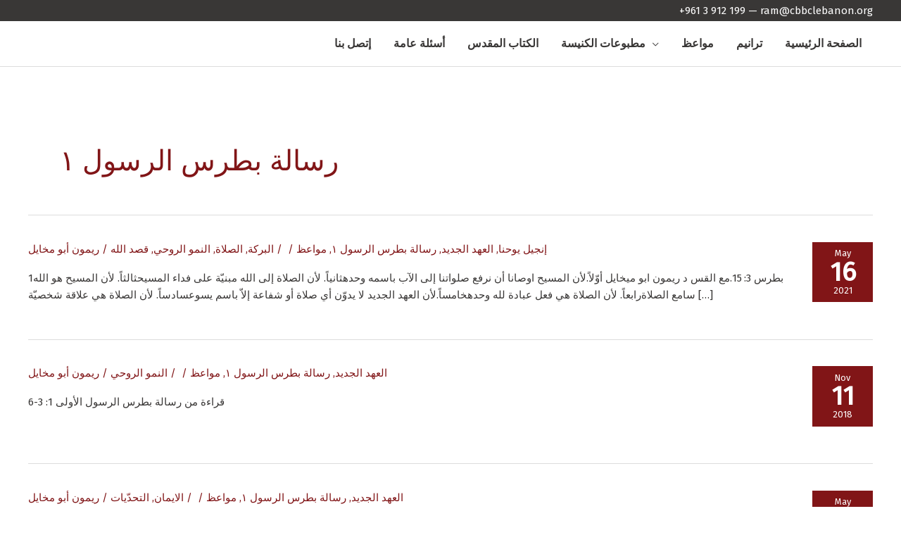

--- FILE ---
content_type: text/html; charset=UTF-8
request_url: https://cbbclebanon.com/category/new-testament/epistle-of-peter-1/
body_size: 14052
content:
<!DOCTYPE html>
<html lang="en-US">
<head>
<meta charset="UTF-8">
<meta name="viewport" content="width=device-width, initial-scale=1">
	<link rel="profile" href="https://gmpg.org/xfn/11"> 
	<title>رسالة بطرس الرسول ١ | CBBC Lebanon</title>
<meta name='robots' content='max-image-preview:large' />
<link rel='dns-prefetch' href='//fonts.googleapis.com' />
<link href='//hb.wpmucdn.com' rel='preconnect' />
<link href='http://fonts.googleapis.com' rel='preconnect' />
<link href='//fonts.gstatic.com' crossorigin='' rel='preconnect' />
<link rel="alternate" type="application/rss+xml" title="CBBC Lebanon &raquo; Feed" href="https://cbbclebanon.com/feed/" />
<link rel="alternate" type="application/rss+xml" title="CBBC Lebanon &raquo; Comments Feed" href="https://cbbclebanon.com/comments/feed/" />
<link rel="alternate" type="application/rss+xml" title="CBBC Lebanon &raquo; رسالة بطرس الرسول ١ Category Feed" href="https://cbbclebanon.com/category/new-testament/epistle-of-peter-1/feed/" />
<link rel="preload" href="https://cbbclebanon.com/wp-content/plugins/bb-plugin/fonts/fontawesome/5.15.4/webfonts/fa-solid-900.woff2" as="font" type="font/woff2" crossorigin="anonymous">
<link rel="preload" href="https://cbbclebanon.com/wp-content/plugins/bb-plugin/fonts/fontawesome/5.15.4/webfonts/fa-regular-400.woff2" as="font" type="font/woff2" crossorigin="anonymous">
<style id='wp-img-auto-sizes-contain-inline-css'>
img:is([sizes=auto i],[sizes^="auto," i]){contain-intrinsic-size:3000px 1500px}
/*# sourceURL=wp-img-auto-sizes-contain-inline-css */
</style>
<link rel='stylesheet' id='astra-theme-css-css' href='https://cbbclebanon.com/wp-content/themes/astra/assets/css/minified/style.min.css?ver=4.12.0' media='all' />
<link rel='stylesheet' id='astra-theme-dynamic-css' href='https://cbbclebanon.com/wp-content/uploads/astra/astra-theme-dynamic-css-category-76.css?ver=1765371659' media='all' />
<link rel='stylesheet' id='astra-bb-builder-css' href='https://cbbclebanon.com/wp-content/themes/astra/assets/css/minified/compatibility/page-builder/bb-plugin.min.css?ver=4.12.0' media='all' />
<link rel='stylesheet' id='astra-google-fonts-css' href='https://fonts.googleapis.com/css?family=Fira+Sans%3A400%2C%7CLibre+Baskerville%3A400%2C%7CGEDinarOne%3A600&#038;display=fallback&#038;ver=4.12.0' media='all' />
<style id='wp-emoji-styles-inline-css'>

	img.wp-smiley, img.emoji {
		display: inline !important;
		border: none !important;
		box-shadow: none !important;
		height: 1em !important;
		width: 1em !important;
		margin: 0 0.07em !important;
		vertical-align: -0.1em !important;
		background: none !important;
		padding: 0 !important;
	}
/*# sourceURL=wp-emoji-styles-inline-css */
</style>
<style id='wp-block-library-inline-css'>
:root{--wp-block-synced-color:#7a00df;--wp-block-synced-color--rgb:122,0,223;--wp-bound-block-color:var(--wp-block-synced-color);--wp-editor-canvas-background:#ddd;--wp-admin-theme-color:#007cba;--wp-admin-theme-color--rgb:0,124,186;--wp-admin-theme-color-darker-10:#006ba1;--wp-admin-theme-color-darker-10--rgb:0,107,160.5;--wp-admin-theme-color-darker-20:#005a87;--wp-admin-theme-color-darker-20--rgb:0,90,135;--wp-admin-border-width-focus:2px}@media (min-resolution:192dpi){:root{--wp-admin-border-width-focus:1.5px}}.wp-element-button{cursor:pointer}:root .has-very-light-gray-background-color{background-color:#eee}:root .has-very-dark-gray-background-color{background-color:#313131}:root .has-very-light-gray-color{color:#eee}:root .has-very-dark-gray-color{color:#313131}:root .has-vivid-green-cyan-to-vivid-cyan-blue-gradient-background{background:linear-gradient(135deg,#00d084,#0693e3)}:root .has-purple-crush-gradient-background{background:linear-gradient(135deg,#34e2e4,#4721fb 50%,#ab1dfe)}:root .has-hazy-dawn-gradient-background{background:linear-gradient(135deg,#faaca8,#dad0ec)}:root .has-subdued-olive-gradient-background{background:linear-gradient(135deg,#fafae1,#67a671)}:root .has-atomic-cream-gradient-background{background:linear-gradient(135deg,#fdd79a,#004a59)}:root .has-nightshade-gradient-background{background:linear-gradient(135deg,#330968,#31cdcf)}:root .has-midnight-gradient-background{background:linear-gradient(135deg,#020381,#2874fc)}:root{--wp--preset--font-size--normal:16px;--wp--preset--font-size--huge:42px}.has-regular-font-size{font-size:1em}.has-larger-font-size{font-size:2.625em}.has-normal-font-size{font-size:var(--wp--preset--font-size--normal)}.has-huge-font-size{font-size:var(--wp--preset--font-size--huge)}.has-text-align-center{text-align:center}.has-text-align-left{text-align:left}.has-text-align-right{text-align:right}.has-fit-text{white-space:nowrap!important}#end-resizable-editor-section{display:none}.aligncenter{clear:both}.items-justified-left{justify-content:flex-start}.items-justified-center{justify-content:center}.items-justified-right{justify-content:flex-end}.items-justified-space-between{justify-content:space-between}.screen-reader-text{border:0;clip-path:inset(50%);height:1px;margin:-1px;overflow:hidden;padding:0;position:absolute;width:1px;word-wrap:normal!important}.screen-reader-text:focus{background-color:#ddd;clip-path:none;color:#444;display:block;font-size:1em;height:auto;left:5px;line-height:normal;padding:15px 23px 14px;text-decoration:none;top:5px;width:auto;z-index:100000}html :where(.has-border-color){border-style:solid}html :where([style*=border-top-color]){border-top-style:solid}html :where([style*=border-right-color]){border-right-style:solid}html :where([style*=border-bottom-color]){border-bottom-style:solid}html :where([style*=border-left-color]){border-left-style:solid}html :where([style*=border-width]){border-style:solid}html :where([style*=border-top-width]){border-top-style:solid}html :where([style*=border-right-width]){border-right-style:solid}html :where([style*=border-bottom-width]){border-bottom-style:solid}html :where([style*=border-left-width]){border-left-style:solid}html :where(img[class*=wp-image-]){height:auto;max-width:100%}:where(figure){margin:0 0 1em}html :where(.is-position-sticky){--wp-admin--admin-bar--position-offset:var(--wp-admin--admin-bar--height,0px)}@media screen and (max-width:600px){html :where(.is-position-sticky){--wp-admin--admin-bar--position-offset:0px}}

/*# sourceURL=wp-block-library-inline-css */
</style><style id='wp-block-paragraph-inline-css'>
.is-small-text{font-size:.875em}.is-regular-text{font-size:1em}.is-large-text{font-size:2.25em}.is-larger-text{font-size:3em}.has-drop-cap:not(:focus):first-letter{float:left;font-size:8.4em;font-style:normal;font-weight:100;line-height:.68;margin:.05em .1em 0 0;text-transform:uppercase}body.rtl .has-drop-cap:not(:focus):first-letter{float:none;margin-left:.1em}p.has-drop-cap.has-background{overflow:hidden}:root :where(p.has-background){padding:1.25em 2.375em}:where(p.has-text-color:not(.has-link-color)) a{color:inherit}p.has-text-align-left[style*="writing-mode:vertical-lr"],p.has-text-align-right[style*="writing-mode:vertical-rl"]{rotate:180deg}
/*# sourceURL=https://cbbclebanon.com/wp-includes/blocks/paragraph/style.min.css */
</style>
<style id='global-styles-inline-css'>
:root{--wp--preset--aspect-ratio--square: 1;--wp--preset--aspect-ratio--4-3: 4/3;--wp--preset--aspect-ratio--3-4: 3/4;--wp--preset--aspect-ratio--3-2: 3/2;--wp--preset--aspect-ratio--2-3: 2/3;--wp--preset--aspect-ratio--16-9: 16/9;--wp--preset--aspect-ratio--9-16: 9/16;--wp--preset--color--black: #000000;--wp--preset--color--cyan-bluish-gray: #abb8c3;--wp--preset--color--white: #ffffff;--wp--preset--color--pale-pink: #f78da7;--wp--preset--color--vivid-red: #cf2e2e;--wp--preset--color--luminous-vivid-orange: #ff6900;--wp--preset--color--luminous-vivid-amber: #fcb900;--wp--preset--color--light-green-cyan: #7bdcb5;--wp--preset--color--vivid-green-cyan: #00d084;--wp--preset--color--pale-cyan-blue: #8ed1fc;--wp--preset--color--vivid-cyan-blue: #0693e3;--wp--preset--color--vivid-purple: #9b51e0;--wp--preset--color--ast-global-color-0: var(--ast-global-color-0);--wp--preset--color--ast-global-color-1: var(--ast-global-color-1);--wp--preset--color--ast-global-color-2: var(--ast-global-color-2);--wp--preset--color--ast-global-color-3: var(--ast-global-color-3);--wp--preset--color--ast-global-color-4: var(--ast-global-color-4);--wp--preset--color--ast-global-color-5: var(--ast-global-color-5);--wp--preset--color--ast-global-color-6: var(--ast-global-color-6);--wp--preset--color--ast-global-color-7: var(--ast-global-color-7);--wp--preset--color--ast-global-color-8: var(--ast-global-color-8);--wp--preset--gradient--vivid-cyan-blue-to-vivid-purple: linear-gradient(135deg,rgb(6,147,227) 0%,rgb(155,81,224) 100%);--wp--preset--gradient--light-green-cyan-to-vivid-green-cyan: linear-gradient(135deg,rgb(122,220,180) 0%,rgb(0,208,130) 100%);--wp--preset--gradient--luminous-vivid-amber-to-luminous-vivid-orange: linear-gradient(135deg,rgb(252,185,0) 0%,rgb(255,105,0) 100%);--wp--preset--gradient--luminous-vivid-orange-to-vivid-red: linear-gradient(135deg,rgb(255,105,0) 0%,rgb(207,46,46) 100%);--wp--preset--gradient--very-light-gray-to-cyan-bluish-gray: linear-gradient(135deg,rgb(238,238,238) 0%,rgb(169,184,195) 100%);--wp--preset--gradient--cool-to-warm-spectrum: linear-gradient(135deg,rgb(74,234,220) 0%,rgb(151,120,209) 20%,rgb(207,42,186) 40%,rgb(238,44,130) 60%,rgb(251,105,98) 80%,rgb(254,248,76) 100%);--wp--preset--gradient--blush-light-purple: linear-gradient(135deg,rgb(255,206,236) 0%,rgb(152,150,240) 100%);--wp--preset--gradient--blush-bordeaux: linear-gradient(135deg,rgb(254,205,165) 0%,rgb(254,45,45) 50%,rgb(107,0,62) 100%);--wp--preset--gradient--luminous-dusk: linear-gradient(135deg,rgb(255,203,112) 0%,rgb(199,81,192) 50%,rgb(65,88,208) 100%);--wp--preset--gradient--pale-ocean: linear-gradient(135deg,rgb(255,245,203) 0%,rgb(182,227,212) 50%,rgb(51,167,181) 100%);--wp--preset--gradient--electric-grass: linear-gradient(135deg,rgb(202,248,128) 0%,rgb(113,206,126) 100%);--wp--preset--gradient--midnight: linear-gradient(135deg,rgb(2,3,129) 0%,rgb(40,116,252) 100%);--wp--preset--font-size--small: 13px;--wp--preset--font-size--medium: 20px;--wp--preset--font-size--large: 36px;--wp--preset--font-size--x-large: 42px;--wp--preset--spacing--20: 0.44rem;--wp--preset--spacing--30: 0.67rem;--wp--preset--spacing--40: 1rem;--wp--preset--spacing--50: 1.5rem;--wp--preset--spacing--60: 2.25rem;--wp--preset--spacing--70: 3.38rem;--wp--preset--spacing--80: 5.06rem;--wp--preset--shadow--natural: 6px 6px 9px rgba(0, 0, 0, 0.2);--wp--preset--shadow--deep: 12px 12px 50px rgba(0, 0, 0, 0.4);--wp--preset--shadow--sharp: 6px 6px 0px rgba(0, 0, 0, 0.2);--wp--preset--shadow--outlined: 6px 6px 0px -3px rgb(255, 255, 255), 6px 6px rgb(0, 0, 0);--wp--preset--shadow--crisp: 6px 6px 0px rgb(0, 0, 0);}:root { --wp--style--global--content-size: var(--wp--custom--ast-content-width-size);--wp--style--global--wide-size: var(--wp--custom--ast-wide-width-size); }:where(body) { margin: 0; }.wp-site-blocks > .alignleft { float: left; margin-right: 2em; }.wp-site-blocks > .alignright { float: right; margin-left: 2em; }.wp-site-blocks > .aligncenter { justify-content: center; margin-left: auto; margin-right: auto; }:where(.wp-site-blocks) > * { margin-block-start: 24px; margin-block-end: 0; }:where(.wp-site-blocks) > :first-child { margin-block-start: 0; }:where(.wp-site-blocks) > :last-child { margin-block-end: 0; }:root { --wp--style--block-gap: 24px; }:root :where(.is-layout-flow) > :first-child{margin-block-start: 0;}:root :where(.is-layout-flow) > :last-child{margin-block-end: 0;}:root :where(.is-layout-flow) > *{margin-block-start: 24px;margin-block-end: 0;}:root :where(.is-layout-constrained) > :first-child{margin-block-start: 0;}:root :where(.is-layout-constrained) > :last-child{margin-block-end: 0;}:root :where(.is-layout-constrained) > *{margin-block-start: 24px;margin-block-end: 0;}:root :where(.is-layout-flex){gap: 24px;}:root :where(.is-layout-grid){gap: 24px;}.is-layout-flow > .alignleft{float: left;margin-inline-start: 0;margin-inline-end: 2em;}.is-layout-flow > .alignright{float: right;margin-inline-start: 2em;margin-inline-end: 0;}.is-layout-flow > .aligncenter{margin-left: auto !important;margin-right: auto !important;}.is-layout-constrained > .alignleft{float: left;margin-inline-start: 0;margin-inline-end: 2em;}.is-layout-constrained > .alignright{float: right;margin-inline-start: 2em;margin-inline-end: 0;}.is-layout-constrained > .aligncenter{margin-left: auto !important;margin-right: auto !important;}.is-layout-constrained > :where(:not(.alignleft):not(.alignright):not(.alignfull)){max-width: var(--wp--style--global--content-size);margin-left: auto !important;margin-right: auto !important;}.is-layout-constrained > .alignwide{max-width: var(--wp--style--global--wide-size);}body .is-layout-flex{display: flex;}.is-layout-flex{flex-wrap: wrap;align-items: center;}.is-layout-flex > :is(*, div){margin: 0;}body .is-layout-grid{display: grid;}.is-layout-grid > :is(*, div){margin: 0;}body{padding-top: 0px;padding-right: 0px;padding-bottom: 0px;padding-left: 0px;}a:where(:not(.wp-element-button)){text-decoration: none;}:root :where(.wp-element-button, .wp-block-button__link){background-color: #32373c;border-width: 0;color: #fff;font-family: inherit;font-size: inherit;font-style: inherit;font-weight: inherit;letter-spacing: inherit;line-height: inherit;padding-top: calc(0.667em + 2px);padding-right: calc(1.333em + 2px);padding-bottom: calc(0.667em + 2px);padding-left: calc(1.333em + 2px);text-decoration: none;text-transform: inherit;}.has-black-color{color: var(--wp--preset--color--black) !important;}.has-cyan-bluish-gray-color{color: var(--wp--preset--color--cyan-bluish-gray) !important;}.has-white-color{color: var(--wp--preset--color--white) !important;}.has-pale-pink-color{color: var(--wp--preset--color--pale-pink) !important;}.has-vivid-red-color{color: var(--wp--preset--color--vivid-red) !important;}.has-luminous-vivid-orange-color{color: var(--wp--preset--color--luminous-vivid-orange) !important;}.has-luminous-vivid-amber-color{color: var(--wp--preset--color--luminous-vivid-amber) !important;}.has-light-green-cyan-color{color: var(--wp--preset--color--light-green-cyan) !important;}.has-vivid-green-cyan-color{color: var(--wp--preset--color--vivid-green-cyan) !important;}.has-pale-cyan-blue-color{color: var(--wp--preset--color--pale-cyan-blue) !important;}.has-vivid-cyan-blue-color{color: var(--wp--preset--color--vivid-cyan-blue) !important;}.has-vivid-purple-color{color: var(--wp--preset--color--vivid-purple) !important;}.has-ast-global-color-0-color{color: var(--wp--preset--color--ast-global-color-0) !important;}.has-ast-global-color-1-color{color: var(--wp--preset--color--ast-global-color-1) !important;}.has-ast-global-color-2-color{color: var(--wp--preset--color--ast-global-color-2) !important;}.has-ast-global-color-3-color{color: var(--wp--preset--color--ast-global-color-3) !important;}.has-ast-global-color-4-color{color: var(--wp--preset--color--ast-global-color-4) !important;}.has-ast-global-color-5-color{color: var(--wp--preset--color--ast-global-color-5) !important;}.has-ast-global-color-6-color{color: var(--wp--preset--color--ast-global-color-6) !important;}.has-ast-global-color-7-color{color: var(--wp--preset--color--ast-global-color-7) !important;}.has-ast-global-color-8-color{color: var(--wp--preset--color--ast-global-color-8) !important;}.has-black-background-color{background-color: var(--wp--preset--color--black) !important;}.has-cyan-bluish-gray-background-color{background-color: var(--wp--preset--color--cyan-bluish-gray) !important;}.has-white-background-color{background-color: var(--wp--preset--color--white) !important;}.has-pale-pink-background-color{background-color: var(--wp--preset--color--pale-pink) !important;}.has-vivid-red-background-color{background-color: var(--wp--preset--color--vivid-red) !important;}.has-luminous-vivid-orange-background-color{background-color: var(--wp--preset--color--luminous-vivid-orange) !important;}.has-luminous-vivid-amber-background-color{background-color: var(--wp--preset--color--luminous-vivid-amber) !important;}.has-light-green-cyan-background-color{background-color: var(--wp--preset--color--light-green-cyan) !important;}.has-vivid-green-cyan-background-color{background-color: var(--wp--preset--color--vivid-green-cyan) !important;}.has-pale-cyan-blue-background-color{background-color: var(--wp--preset--color--pale-cyan-blue) !important;}.has-vivid-cyan-blue-background-color{background-color: var(--wp--preset--color--vivid-cyan-blue) !important;}.has-vivid-purple-background-color{background-color: var(--wp--preset--color--vivid-purple) !important;}.has-ast-global-color-0-background-color{background-color: var(--wp--preset--color--ast-global-color-0) !important;}.has-ast-global-color-1-background-color{background-color: var(--wp--preset--color--ast-global-color-1) !important;}.has-ast-global-color-2-background-color{background-color: var(--wp--preset--color--ast-global-color-2) !important;}.has-ast-global-color-3-background-color{background-color: var(--wp--preset--color--ast-global-color-3) !important;}.has-ast-global-color-4-background-color{background-color: var(--wp--preset--color--ast-global-color-4) !important;}.has-ast-global-color-5-background-color{background-color: var(--wp--preset--color--ast-global-color-5) !important;}.has-ast-global-color-6-background-color{background-color: var(--wp--preset--color--ast-global-color-6) !important;}.has-ast-global-color-7-background-color{background-color: var(--wp--preset--color--ast-global-color-7) !important;}.has-ast-global-color-8-background-color{background-color: var(--wp--preset--color--ast-global-color-8) !important;}.has-black-border-color{border-color: var(--wp--preset--color--black) !important;}.has-cyan-bluish-gray-border-color{border-color: var(--wp--preset--color--cyan-bluish-gray) !important;}.has-white-border-color{border-color: var(--wp--preset--color--white) !important;}.has-pale-pink-border-color{border-color: var(--wp--preset--color--pale-pink) !important;}.has-vivid-red-border-color{border-color: var(--wp--preset--color--vivid-red) !important;}.has-luminous-vivid-orange-border-color{border-color: var(--wp--preset--color--luminous-vivid-orange) !important;}.has-luminous-vivid-amber-border-color{border-color: var(--wp--preset--color--luminous-vivid-amber) !important;}.has-light-green-cyan-border-color{border-color: var(--wp--preset--color--light-green-cyan) !important;}.has-vivid-green-cyan-border-color{border-color: var(--wp--preset--color--vivid-green-cyan) !important;}.has-pale-cyan-blue-border-color{border-color: var(--wp--preset--color--pale-cyan-blue) !important;}.has-vivid-cyan-blue-border-color{border-color: var(--wp--preset--color--vivid-cyan-blue) !important;}.has-vivid-purple-border-color{border-color: var(--wp--preset--color--vivid-purple) !important;}.has-ast-global-color-0-border-color{border-color: var(--wp--preset--color--ast-global-color-0) !important;}.has-ast-global-color-1-border-color{border-color: var(--wp--preset--color--ast-global-color-1) !important;}.has-ast-global-color-2-border-color{border-color: var(--wp--preset--color--ast-global-color-2) !important;}.has-ast-global-color-3-border-color{border-color: var(--wp--preset--color--ast-global-color-3) !important;}.has-ast-global-color-4-border-color{border-color: var(--wp--preset--color--ast-global-color-4) !important;}.has-ast-global-color-5-border-color{border-color: var(--wp--preset--color--ast-global-color-5) !important;}.has-ast-global-color-6-border-color{border-color: var(--wp--preset--color--ast-global-color-6) !important;}.has-ast-global-color-7-border-color{border-color: var(--wp--preset--color--ast-global-color-7) !important;}.has-ast-global-color-8-border-color{border-color: var(--wp--preset--color--ast-global-color-8) !important;}.has-vivid-cyan-blue-to-vivid-purple-gradient-background{background: var(--wp--preset--gradient--vivid-cyan-blue-to-vivid-purple) !important;}.has-light-green-cyan-to-vivid-green-cyan-gradient-background{background: var(--wp--preset--gradient--light-green-cyan-to-vivid-green-cyan) !important;}.has-luminous-vivid-amber-to-luminous-vivid-orange-gradient-background{background: var(--wp--preset--gradient--luminous-vivid-amber-to-luminous-vivid-orange) !important;}.has-luminous-vivid-orange-to-vivid-red-gradient-background{background: var(--wp--preset--gradient--luminous-vivid-orange-to-vivid-red) !important;}.has-very-light-gray-to-cyan-bluish-gray-gradient-background{background: var(--wp--preset--gradient--very-light-gray-to-cyan-bluish-gray) !important;}.has-cool-to-warm-spectrum-gradient-background{background: var(--wp--preset--gradient--cool-to-warm-spectrum) !important;}.has-blush-light-purple-gradient-background{background: var(--wp--preset--gradient--blush-light-purple) !important;}.has-blush-bordeaux-gradient-background{background: var(--wp--preset--gradient--blush-bordeaux) !important;}.has-luminous-dusk-gradient-background{background: var(--wp--preset--gradient--luminous-dusk) !important;}.has-pale-ocean-gradient-background{background: var(--wp--preset--gradient--pale-ocean) !important;}.has-electric-grass-gradient-background{background: var(--wp--preset--gradient--electric-grass) !important;}.has-midnight-gradient-background{background: var(--wp--preset--gradient--midnight) !important;}.has-small-font-size{font-size: var(--wp--preset--font-size--small) !important;}.has-medium-font-size{font-size: var(--wp--preset--font-size--medium) !important;}.has-large-font-size{font-size: var(--wp--preset--font-size--large) !important;}.has-x-large-font-size{font-size: var(--wp--preset--font-size--x-large) !important;}
/*# sourceURL=global-styles-inline-css */
</style>

<link rel='stylesheet' id='mpp_gutenberg-css' href='https://cbbclebanon.com/wp-content/plugins/profile-builder/add-ons-free/user-profile-picture/dist/blocks.style.build.css?ver=2.6.0' media='all' />
<link rel='stylesheet' id='searchandfilter-css' href='https://cbbclebanon.com/wp-content/plugins/search-filter/style.css?ver=1' media='all' />
<link rel='stylesheet' id='font-awesome-5-css' href='https://cbbclebanon.com/wp-content/plugins/bb-plugin/fonts/fontawesome/5.15.4/css/all.min.css?ver=2.10.0.5' media='all' />
<link rel='stylesheet' id='ultimate-icons-css' href='https://cbbclebanon.com/wp-content/uploads/bb-plugin/icons/ultimate-icons/style.css?ver=2.10.0.5' media='all' />
<link rel='stylesheet' id='fl-builder-layout-bundle-8323615ccc32dc1197760b5d137508fe-css' href='https://cbbclebanon.com/wp-content/uploads/bb-plugin/cache/8323615ccc32dc1197760b5d137508fe-layout-bundle.css?ver=2.10.0.5-1.5.2.1-20251125200437' media='all' />
<link rel='stylesheet' id='astra-addon-css-css' href='https://cbbclebanon.com/wp-content/uploads/astra-addon/astra-addon-672ea2e582a005-37217768.css?ver=4.1.4' media='all' />
<link rel='stylesheet' id='astra-addon-dynamic-css' href='https://cbbclebanon.com/wp-content/uploads/astra-addon/astra-addon-dynamic-css-category-76.css?ver=1765371659' media='all' />
<link rel='stylesheet' id='__EPYT__style-css' href='https://cbbclebanon.com/wp-content/plugins/youtube-embed-plus/styles/ytprefs.min.css?ver=14.2.4' media='all' />
<style id='__EPYT__style-inline-css'>

                .epyt-gallery-thumb {
                        width: 33.333%;
                }
                
/*# sourceURL=__EPYT__style-inline-css */
</style>
<link rel='stylesheet' id='pp-animate-css' href='https://cbbclebanon.com/wp-content/plugins/bbpowerpack/assets/css/animate.min.css?ver=3.5.1' media='all' />
<link rel='stylesheet' id='wppb_stylesheet-css' href='https://cbbclebanon.com/wp-content/plugins/profile-builder/assets/css/style-front-end.css?ver=3.15.2' media='all' />
<!--n2css--><!--n2js--><script src="https://cbbclebanon.com/wp-content/themes/astra/assets/js/minified/flexibility.min.js?ver=4.12.0" id="astra-flexibility-js"></script>
<script id="astra-flexibility-js-after">
typeof flexibility !== "undefined" && flexibility(document.documentElement);
//# sourceURL=astra-flexibility-js-after
</script>
<script src="https://cbbclebanon.com/wp-includes/js/jquery/jquery.min.js?ver=3.7.1" id="jquery-core-js"></script>
<script src="https://cbbclebanon.com/wp-includes/js/jquery/jquery-migrate.min.js?ver=3.4.1" id="jquery-migrate-js"></script>
<script id="__ytprefs__-js-extra">
var _EPYT_ = {"ajaxurl":"https://cbbclebanon.com/wp-admin/admin-ajax.php","security":"a0dfca3dd9","gallery_scrolloffset":"20","eppathtoscripts":"https://cbbclebanon.com/wp-content/plugins/youtube-embed-plus/scripts/","eppath":"https://cbbclebanon.com/wp-content/plugins/youtube-embed-plus/","epresponsiveselector":"[\"iframe.__youtube_prefs__\",\"iframe[src*='youtube.com']\",\"iframe[src*='youtube-nocookie.com']\",\"iframe[data-ep-src*='youtube.com']\",\"iframe[data-ep-src*='youtube-nocookie.com']\",\"iframe[data-ep-gallerysrc*='youtube.com']\"]","epdovol":"1","version":"14.2.4","evselector":"iframe.__youtube_prefs__[src], iframe[src*=\"youtube.com/embed/\"], iframe[src*=\"youtube-nocookie.com/embed/\"]","ajax_compat":"","maxres_facade":"eager","ytapi_load":"light","pause_others":"","stopMobileBuffer":"1","facade_mode":"","not_live_on_channel":""};
//# sourceURL=__ytprefs__-js-extra
</script>
<script src="https://cbbclebanon.com/wp-content/plugins/youtube-embed-plus/scripts/ytprefs.min.js?ver=14.2.4" id="__ytprefs__-js"></script>
<link rel="https://api.w.org/" href="https://cbbclebanon.com/wp-json/" /><link rel="alternate" title="JSON" type="application/json" href="https://cbbclebanon.com/wp-json/wp/v2/categories/76" /><link rel="EditURI" type="application/rsd+xml" title="RSD" href="https://cbbclebanon.com/xmlrpc.php?rsd" />
<meta name="generator" content="Webboxed Platform 6.9 - https://webboxed.com" />
		<script>
			var bb_powerpack = {
				version: '2.40.10',
				getAjaxUrl: function() { return atob( 'aHR0cHM6Ly9jYmJjbGViYW5vbi5jb20vd3AtYWRtaW4vYWRtaW4tYWpheC5waHA=' ); },
				callback: function() {},
				mapMarkerData: {},
				post_id: '4520',
				search_term: '',
				current_page: 'https://cbbclebanon.com/category/new-testament/epistle-of-peter-1/',
				conditionals: {
					is_front_page: false,
					is_home: false,
					is_archive: true,
					current_post_type: '',
					is_tax: true,
										current_tax: 'category',
					current_term: 'epistle-of-peter-1',
										is_author: false,
					current_author: false,
					is_search: false,
									}
			};
		</script>
		<!-- Meta Pixel Code -->
<script>
!function(f,b,e,v,n,t,s)
{if(f.fbq)return;n=f.fbq=function(){n.callMethod?
n.callMethod.apply(n,arguments):n.queue.push(arguments)};
if(!f._fbq)f._fbq=n;n.push=n;n.loaded=!0;n.version='2.0';
n.queue=[];t=b.createElement(e);t.async=!0;
t.src=v;s=b.getElementsByTagName(e)[0];
s.parentNode.insertBefore(t,s)}(window, document,'script',
'https://connect.facebook.net/en_US/fbevents.js');
fbq('init', '1314570382707372');
fbq('track', 'PageView');
</script>
<noscript><img height="1" width="1" style="display:none"
src="https://www.facebook.com/tr?id=1314570382707372&ev=PageView&noscript=1"
/></noscript>
<!-- End Meta Pixel Code --><!-- Start arabic-webfonts v1.4.6 styles -->        <style id='arabic-webfonts' type='text/css'>
                                                                                                   	    </style>
        <!-- /End arabic-webfonts styles -->			<style>
				#wp-admin-bar-astra-advanced-layouts .astra-admin-logo {
					float: left;
					width: 20px;
					height: 100%;
					cursor: pointer;
					background-repeat: no-repeat;
					background-position: center;
					background-size: 16px auto;
					color: #a7aaad;
					background-image: url( [data-uri] );
				}
				#wpadminbar .quicklinks #wp-admin-bar-astra-advanced-layouts .ab-empty-item {
					padding: 0 5px;
				}
				#wpadminbar #wp-admin-bar-astra-advanced-layouts .ab-submenu {
					padding: 5px 10px;
				}
				#wpadminbar .quicklinks #wp-admin-bar-astra-advanced-layouts li {
					clear: both;
				}
				#wp-admin-bar-ast_page_headers_group:before {
					border-bottom: 1px solid hsla(0,0%,100%,.2);
					display: block;
					float: left;
					content: "";
					margin-bottom: 10px;
					width: 100%;
				}
				#wpadminbar #wp-admin-bar-ast_custom_layouts_group li a:before,
				#wpadminbar #wp-admin-bar-ast_cl_shortcode_group li a:before,
				#wpadminbar #wp-admin-bar-ast_page_headers_group li a:before {
					content: "\21B3";
					margin-right: 0.5em;
					opacity: 0.5;
					font-size: 13px;
				}
			</style>
		<link rel="canonical" href="https://cbbclebanon.com/category/new-testament/epistle-of-peter-1/" />
<script type="application/ld+json">{"@context":"https:\/\/schema.org","@graph":[{"@type":"Organization","@id":"https:\/\/cbbclebanon.com\/#schema-publishing-organization","url":"https:\/\/cbbclebanon.com","name":"CBBC Lebanon"},{"@type":"WebSite","@id":"https:\/\/cbbclebanon.com\/#schema-website","url":"https:\/\/cbbclebanon.com","name":"CBBC Lebanon","encoding":"UTF-8","potentialAction":{"@type":"SearchAction","target":"https:\/\/cbbclebanon.com\/search\/{search_term_string}\/","query-input":"required name=search_term_string"}},{"@type":"CollectionPage","@id":"https:\/\/cbbclebanon.com\/category\/new-testament\/epistle-of-peter-1\/#schema-webpage","isPartOf":{"@id":"https:\/\/cbbclebanon.com\/#schema-website"},"publisher":{"@id":"https:\/\/cbbclebanon.com\/#schema-publishing-organization"},"url":"https:\/\/cbbclebanon.com\/category\/new-testament\/epistle-of-peter-1\/","mainEntity":{"@type":"ItemList","itemListElement":[{"@type":"ListItem","position":"1","url":"https:\/\/cbbclebanon.com\/%d8%a7%d9%84%d8%b5%d9%84%d8%a7%d8%a9-%d8%a8%d8%a7%d8%b3%d9%85-%d9%8a%d8%b3%d9%88%d8%b9-%d8%a7%d9%84%d9%85%d8%b3%d9%8a%d8%ad-%d9%88%d8%ad%d8%af%d9%87\/"},{"@type":"ListItem","position":"2","url":"https:\/\/cbbclebanon.com\/%d8%b9%d9%88%d8%a7%d9%85%d9%84-%d8%a7%d9%84%d9%86%d9%85%d9%88-%d8%a7%d9%84%d8%b1%d9%88%d8%ad%d9%8a-%d9%81%d9%8a-%d8%ad%d9%8a%d8%a7%d8%a9-%d8%a7%d9%84%d9%85%d8%a4%d9%85%d9%86\/"},{"@type":"ListItem","position":"3","url":"https:\/\/cbbclebanon.com\/%d8%a7%d9%84%d8%b3%d9%8a%d8%b1-%d9%85%d8%b9-%d8%a7%d9%84%d9%87-%d8%a7%d9%84%d8%a3%d9%85%d8%a7%d9%86%d8%a9-%d9%81%d9%8a-%d8%a2%d9%84%d8%a7%d9%85%d9%86%d8%a7\/"},{"@type":"ListItem","position":"4","url":"https:\/\/cbbclebanon.com\/%d9%85%d8%a7%d8%b0%d8%a7-%d8%aa%d9%82%d9%88%d9%84-%d9%84%d9%86%d8%a7-%d9%82%d9%8a%d8%a7%d9%85%d8%a9-%d8%a7%d9%84%d9%85%d8%b3%d9%8a%d8%ad\/"},{"@type":"ListItem","position":"5","url":"https:\/\/cbbclebanon.com\/%d9%86%d9%87%d8%a7%d9%8a%d8%a9-%d9%83%d9%84%d9%91-%d8%b4%d9%8a%d8%a1-%d9%82%d8%af-%d8%a7%d9%82%d8%aa%d8%b1%d8%a8%d8%aa%d8%8c-%d9%81%d9%85%d8%a7-%d8%a7%d9%84%d8%b9%d9%85%d9%84%d8%9f\/"},{"@type":"ListItem","position":"6","url":"https:\/\/cbbclebanon.com\/%d8%ad%d9%8a%d8%a7%d8%a9-%d9%85%d9%85%d8%aa%d8%b9%d8%a9-%d9%88%d8%b3%d8%b7-%d8%a7%d8%b4%d9%88%d8%a7%d9%83-%d8%a7%d9%84%d8%ad%d9%8a%d8%a7%d8%a9\/"},{"@type":"ListItem","position":"7","url":"https:\/\/cbbclebanon.com\/%d8%a7%d9%84%d9%82%d8%af%d8%a7%d8%b3%d8%a9\/"}]}},{"@type":"BreadcrumbList","@id":"https:\/\/cbbclebanon.com\/category\/new-testament\/epistle-of-peter-1?category_name=new-testament\/epistle-of-peter-1\/#breadcrumb","itemListElement":[{"@type":"ListItem","position":1,"name":"Home","item":"https:\/\/cbbclebanon.com"},{"@type":"ListItem","position":2,"name":"\u0627\u0644\u0639\u0647\u062f \u0627\u0644\u062c\u062f\u064a\u062f","item":"https:\/\/cbbclebanon.com\/category\/new-testament\/"},{"@type":"ListItem","position":3,"name":"Archive for \u0631\u0633\u0627\u0644\u0629 \u0628\u0637\u0631\u0633 \u0627\u0644\u0631\u0633\u0648\u0644 \u0661"}]}]}</script>
<!-- /SEO -->
<style type="text/css" id="branda-admin-bar-logo">
body #wpadminbar #wp-admin-bar-wp-logo > .ab-item {
	background-image: url(https://cbbclebanon.com/wp-content/uploads/2022/06/Fav-Round-White.png);
	background-repeat: no-repeat;
	background-position: 50%;
	background-size: 80%;
}
body #wpadminbar #wp-admin-bar-wp-logo > .ab-item .ab-icon:before {
	content: " ";
}
</style>
<link rel="icon" href="https://cbbclebanon.com/wp-content/uploads/2019/11/cropped-symbol1-32x32.png" sizes="32x32" />
<link rel="icon" href="https://cbbclebanon.com/wp-content/uploads/2019/11/cropped-symbol1-192x192.png" sizes="192x192" />
<link rel="apple-touch-icon" href="https://cbbclebanon.com/wp-content/uploads/2019/11/cropped-symbol1-180x180.png" />
<meta name="msapplication-TileImage" content="https://cbbclebanon.com/wp-content/uploads/2019/11/cropped-symbol1-270x270.png" />
<link rel='stylesheet' id='astra-addon-megamenu-dynamic-css' href='https://cbbclebanon.com/wp-content/plugins/astra-addon.dea/addons/nav-menu/assets/css/minified/magamenu-frontend.min.css?ver=4.1.4' media='all' />
<style id='astra-addon-megamenu-dynamic-inline-css'>
.ast-desktop .menu-item-21 .astra-mm-icon-label.icon-item-21{display:inline-block;vertical-align:middle;line-height:0;margin:5px;}.ast-desktop .menu-item-21 .astra-mm-icon-label.icon-item-21 svg{color:var(--ast-global-color-0);fill:var(--ast-global-color-0);width:20px;height:20px;}.ast-desktop .menu-item-7907 .astra-mm-icon-label.icon-item-7907{display:inline-block;vertical-align:middle;line-height:0;margin:5px;}.ast-desktop .menu-item-7907 .astra-mm-icon-label.icon-item-7907 svg{color:var(--ast-global-color-0);fill:var(--ast-global-color-0);width:20px;height:20px;}.ast-desktop .menu-item-4577 .astra-mm-icon-label.icon-item-4577{display:inline-block;vertical-align:middle;line-height:0;margin:5px;}.ast-desktop .menu-item-4577 .astra-mm-icon-label.icon-item-4577 svg{color:var(--ast-global-color-0);fill:var(--ast-global-color-0);width:20px;height:20px;}.ast-desktop .menu-item-351 .astra-mm-icon-label.icon-item-351{display:inline-block;vertical-align:middle;line-height:0;margin:5px;}.ast-desktop .menu-item-351 .astra-mm-icon-label.icon-item-351 svg{color:var(--ast-global-color-0);fill:var(--ast-global-color-0);width:20px;height:20px;}.ast-desktop .menu-item-244 .astra-mm-icon-label.icon-item-244{display:inline-block;vertical-align:middle;line-height:0;margin:5px;}.ast-desktop .menu-item-244 .astra-mm-icon-label.icon-item-244 svg{color:var(--ast-global-color-0);fill:var(--ast-global-color-0);width:20px;height:20px;}.ast-desktop .menu-item-350 .astra-mm-icon-label.icon-item-350{display:inline-block;vertical-align:middle;line-height:0;margin:5px;}.ast-desktop .menu-item-350 .astra-mm-icon-label.icon-item-350 svg{color:var(--ast-global-color-0);fill:var(--ast-global-color-0);width:20px;height:20px;}.ast-desktop .menu-item-357 .astra-mm-icon-label.icon-item-357{display:inline-block;vertical-align:middle;line-height:0;margin:5px;}.ast-desktop .menu-item-357 .astra-mm-icon-label.icon-item-357 svg{color:var(--ast-global-color-0);fill:var(--ast-global-color-0);width:20px;height:20px;}.ast-desktop .menu-item-8059 .astra-mm-icon-label.icon-item-8059{display:inline-block;vertical-align:middle;line-height:0;margin:5px;}.ast-desktop .menu-item-8059 .astra-mm-icon-label.icon-item-8059 svg{color:var(--ast-global-color-0);fill:var(--ast-global-color-0);width:20px;height:20px;}.ast-desktop .menu-item-258 .astra-mm-icon-label.icon-item-258{display:inline-block;vertical-align:middle;line-height:0;margin:5px;}.ast-desktop .menu-item-258 .astra-mm-icon-label.icon-item-258 svg{color:var(--ast-global-color-0);fill:var(--ast-global-color-0);width:20px;height:20px;}.ast-desktop .menu-item-22 .astra-mm-icon-label.icon-item-22{display:inline-block;vertical-align:middle;line-height:0;margin:5px;}.ast-desktop .menu-item-22 .astra-mm-icon-label.icon-item-22 svg{color:var(--ast-global-color-0);fill:var(--ast-global-color-0);width:20px;height:20px;}
/*# sourceURL=astra-addon-megamenu-dynamic-inline-css */
</style>
</head>

<body itemtype='https://schema.org/Blog' itemscope='itemscope' class="archive category category-epistle-of-peter-1 category-76 wp-embed-responsive wp-theme-astra fl-builder-2-10-0-5 fl-themer-1-5-2-1-20251125200437 fl-no-js fl-theme-builder-footer fl-theme-builder-footer-footer ast-desktop ast-plain-container ast-no-sidebar astra-4.12.0 ast-header-custom-item-inside group-blog ast-inherit-site-logo-transparent ast-blog-grid-1 ast-blog-layout-2 ast-pagination-default ast-above-mobile-menu-align-stack ast-default-menu-enable ast-default-above-menu-enable ast-default-below-menu-enable above-header-nav-padding-support ast-full-width-layout ast-sticky-header-shrink ast-inherit-site-logo-sticky astra-addon-4.1.4">

<a
	class="skip-link screen-reader-text"
	href="#content">
		Skip to content</a>

<div
class="hfeed site" id="page">
			<header
		class="site-header header-main-layout-1 ast-primary-menu-enabled ast-logo-title-inline ast-hide-custom-menu-mobile ast-menu-toggle-icon ast-mobile-header-inline ast-above-header-enabled ast-above-header-section-separated ast-above-header-mobile-stack ast-below-header-mobile-stack" id="masthead" itemtype="https://schema.org/WPHeader" itemscope="itemscope" itemid="#masthead"		>
			
<div class="ast-above-header-wrap ast-above-header-1" >
	<div class="ast-above-header">
				<div class="ast-container">
			<div class="ast-flex ast-above-header-section-wrap">
				
									<div class="ast-above-header-section ast-above-header-section-2 ast-flex ast-justify-content-flex-end text-html-above-header" >
						<div class="above-header-user-select user-select"><div class="ast-custom-html">+961 3 912 199 — ram@cbbclebanon.org </div></div> <!-- .above-header-user-select.user-select -->					</div>
							</div>
		</div><!-- .ast-container -->
			</div><!-- .ast-above-header -->
</div><!-- .ast-above-header-wrap -->

<div class="main-header-bar-wrap">
	<div class="main-header-bar">
				<div class="ast-container">

			<div class="ast-flex main-header-container">
				
		<div class="site-branding">
			<div
			class="ast-site-identity" itemtype="https://schema.org/Organization" itemscope="itemscope"			>
							</div>
		</div>

		<!-- .site-branding -->
				<div class="ast-mobile-menu-buttons">

			
					<div class="ast-button-wrap">
			<button type="button" class="menu-toggle main-header-menu-toggle  ast-mobile-menu-buttons-minimal "  aria-controls='primary-menu' aria-expanded='false'>
				<span class="screen-reader-text">Main Menu</span>
				<span class="ast-icon icon-menu-bars"><span class="menu-toggle-icon"></span></span>							</button>
		</div>
			
			
		</div>
			<div class="ast-main-header-bar-alignment"><div class="main-header-bar-navigation"><nav class="site-navigation ast-flex-grow-1 navigation-accessibility" id="primary-site-navigation" aria-label="Site Navigation" itemtype="https://schema.org/SiteNavigationElement" itemscope="itemscope"><div class="main-navigation"><ul id="primary-menu" class="main-header-menu ast-menu-shadow ast-nav-menu ast-flex ast-justify-content-flex-end  submenu-with-border ast-mega-menu-enabled"><li id="menu-item-21" class="menu-item menu-item-type-post_type menu-item-object-page menu-item-21"><a href="https://cbbclebanon.com/%d8%a5%d8%aa%d8%b5%d9%84-%d8%a8%d9%86%d8%a7/" class="menu-link"><span class="ast-icon icon-arrow"></span><span class="menu-text">إتصل بنا</span><span class="sub-arrow"></span></a></li><li id="menu-item-7907" class="menu-item menu-item-type-custom menu-item-object-custom menu-item-7907"><a href="https://cbbclebanon.com/general_questions/" class="menu-link"><span class="ast-icon icon-arrow"></span><span class="menu-text">أسئلة عامة</span><span class="sub-arrow"></span></a></li><li id="menu-item-4577" class="menu-item menu-item-type-post_type menu-item-object-page menu-item-4577"><a href="https://cbbclebanon.com/holy_bible/" class="menu-link"><span class="ast-icon icon-arrow"></span><span class="menu-text">الكتاب المقدس</span><span class="sub-arrow"></span></a></li><li id="menu-item-351" class="menu-item menu-item-type-custom menu-item-object-custom menu-item-has-children menu-item-351"><a aria-expanded="false" href="#" class="menu-link"><span class="ast-icon icon-arrow"></span><span class="menu-text">مطبوعات الكنيسة</span><span class="sub-arrow"></span></a><button class="ast-menu-toggle" aria-expanded="false" aria-label="Toggle Menu"><span class="ast-icon icon-arrow"></span></button>
<ul class="sub-menu">
	<li id="menu-item-244" class="menu-item menu-item-type-post_type menu-item-object-page menu-item-244"><a href="https://cbbclebanon.com/%d8%aa%d8%a3%d9%85%d9%84%d8%a7%d8%aa-%d8%a7%d9%84%d9%83%d9%86%d9%8a%d8%b3%d8%a9/" class="menu-link"><span class="ast-icon icon-arrow"></span><span class="menu-text">مقالات روحية</span></a></li>	<li id="menu-item-350" class="menu-item menu-item-type-post_type menu-item-object-page menu-item-350"><a href="https://cbbclebanon.com/%d8%aa%d8%a3%d9%85%d9%84%d8%a7%d8%aa-%d9%8a%d9%88%d9%85%d9%8a%d8%a9/" class="menu-link"><span class="ast-icon icon-arrow"></span><span class="menu-text">تأملات يومية</span></a></li>	<li id="menu-item-357" class="menu-item menu-item-type-post_type menu-item-object-page menu-item-357"><a href="https://cbbclebanon.com/%d8%b2%d8%a7%d9%88%d9%8a%d8%a9-%d8%a7%d9%84%d8%b1%d8%a7%d8%b9%d9%8a/" class="menu-link"><span class="ast-icon icon-arrow"></span><span class="menu-text">زاوية الراعي</span></a></li></ul>
</li><li id="menu-item-8059" class="menu-item menu-item-type-post_type menu-item-object-page menu-item-8059"><a href="https://cbbclebanon.com/%d9%85%d9%88%d8%a7%d8%b9%d8%b8/" class="menu-link"><span class="ast-icon icon-arrow"></span><span class="menu-text">مواعظ</span><span class="sub-arrow"></span></a></li><li id="menu-item-258" class="menu-item menu-item-type-post_type menu-item-object-page menu-item-258"><a href="https://cbbclebanon.com/%d8%aa%d8%b1%d8%a7%d9%86%d9%8a%d9%85/" class="menu-link"><span class="ast-icon icon-arrow"></span><span class="menu-text">ترانيم</span><span class="sub-arrow"></span></a></li><li id="menu-item-22" class="menu-item menu-item-type-post_type menu-item-object-page menu-item-home menu-item-22"><a href="https://cbbclebanon.com/" class="menu-link"><span class="ast-icon icon-arrow"></span><span class="menu-text">الصفحة الرئيسية</span><span class="sub-arrow"></span></a></li></ul></div></nav></div></div>			</div><!-- Main Header Container -->
		</div><!-- ast-row -->
			</div> <!-- Main Header Bar -->
</div> <!-- Main Header Bar Wrap -->
		</header><!-- #masthead -->
			<div id="content" class="site-content">
		<div class="ast-container">
		

	<div id="primary" class="content-area primary ast-grid-1">

		
				<section class="ast-archive-description">
			<h1 class="page-title ast-archive-title">رسالة بطرس الرسول ١</h1>		</section>
	
					<main id="main" class="site-main">
				<div class="ast-row"><article
class="post-3136 post type-post status-publish format-audio hentry category-gospel-of-john category-new-testament category-epistle-of-peter-1 category-sermons tag-133 tag-91 tag-148 tag-123 post_format-post-format-audio ast-col-sm-12 ast-article-post ast-col-md-12" id="post-3136" itemtype="https://schema.org/CreativeWork" itemscope="itemscope">
		<div class="ast-post-format-standard ast-no-thumb blog-layout-2 ast-article-inner">

	<div class="post-content ast-col-md-6">

				<header class="entry-header ast-blog-single-element ast-blog-meta-container">
			<div class="entry-meta"><span class="ast-taxonomy-container cat-links default"><a href="https://cbbclebanon.com/category/new-testament/gospel-of-john/" rel="category tag">إنجيل يوحنا</a>, <a href="https://cbbclebanon.com/category/new-testament/" rel="category tag">العهد الجديد</a>, <a href="https://cbbclebanon.com/category/new-testament/epistle-of-peter-1/" rel="category tag">رسالة بطرس الرسول ١</a>, <a href="https://cbbclebanon.com/category/sermons/" rel="category tag">مواعظ</a></span> / <span class="posted-on"><span class="published" itemprop="datePublished">  </span></span> / <span class="ast-taxonomy-container tags-links default"><a href="https://cbbclebanon.com/tag/%d8%a7%d9%84%d8%a8%d8%b1%d9%83%d8%a9/" rel="tag">البركة</a>, <a href="https://cbbclebanon.com/tag/%d8%a7%d9%84%d8%b5%d9%84%d8%a7%d8%a9/" rel="tag">الصلاة</a>, <a href="https://cbbclebanon.com/tag/%d8%a7%d9%84%d9%86%d9%85%d9%88-%d8%a7%d9%84%d8%b1%d9%88%d8%ad%d9%8a/" rel="tag">النمو الروحي</a>, <a href="https://cbbclebanon.com/tag/%d9%82%d8%b5%d8%af-%d8%a7%d9%84%d9%84%d9%87/" rel="tag">قصد الله</a></span> / <span class="posted-by vcard author" itemtype="https://schema.org/Person" itemscope="itemscope" itemprop="author">			<a title="View all posts by ريمون أبو مخايل"
				href="https://cbbclebanon.com/author/raymond/" rel="author"
				class="url fn n" itemprop="url"				>
				<span
				class="author-name" itemprop="name"				>
				ريمون أبو مخايل			</span>
			</a>
		</span>

		</div>		</header><!-- .entry-header -->
		
		<div class="entry-content clear"
		itemprop="text"				>

			
						<div class="ast-excerpt-container ast-blog-single-element">
				<p>1بطرس 3: 15.مع القس د ريمون ابو ميخايل أوّلاً.لأن المسيح اوصانا أن نرفع صلواتنا إلى الآب باسمه وحدهثانياً. لأن الصلاة إلى الله مبنيّة على فداء المسيحثالثاً. لأن المسيح هو الله سامع الصلاةرابعاً. لأن الصلاة هي فعل عبادة لله وحدهخامساً.لأن العهد الجديد لا يدوّن أي صلاة أو شفاعة إلاّ باسم يسوعسادساً. لأن الصلاة هي علاقة شخصيّة [&hellip;]</p>
			</div>
		
			
					</div><!-- .entry-content .clear -->
	</div><!-- .post-content -->

				<div class="ast-blog-featured-section post-thumb ast-col-md-6">				<a href="https://cbbclebanon.com/%d8%a7%d9%84%d8%b5%d9%84%d8%a7%d8%a9-%d8%a8%d8%a7%d8%b3%d9%85-%d9%8a%d8%b3%d9%88%d8%b9-%d8%a7%d9%84%d9%85%d8%b3%d9%8a%d8%ad-%d9%88%d8%ad%d8%af%d9%87/" >
					<div class="ast-date-meta square">
						<span class="posted-on">
							<time class="entry-date published" datetime="2021-05-16T09:37:07+03:00"><span class="date-month">May</span> <span class="date-day">16</span> <span class="date-year">2021</span></time>						</span>
					</div>
				</a>
				</div>	
</div> <!-- .blog-layout-2 -->
	</article><!-- #post-## -->
<article
class="post-1243 post type-post status-publish format-standard hentry category-new-testament category-epistle-of-peter-1 category-sermons tag-148 ast-col-sm-12 ast-article-post ast-col-md-12" id="post-1243" itemtype="https://schema.org/CreativeWork" itemscope="itemscope">
		<div class="ast-post-format- ast-no-thumb blog-layout-2 ast-article-inner">

	<div class="post-content ast-col-md-6">

				<header class="entry-header ast-blog-single-element ast-blog-meta-container">
			<div class="entry-meta"><span class="ast-taxonomy-container cat-links default"><a href="https://cbbclebanon.com/category/new-testament/" rel="category tag">العهد الجديد</a>, <a href="https://cbbclebanon.com/category/new-testament/epistle-of-peter-1/" rel="category tag">رسالة بطرس الرسول ١</a>, <a href="https://cbbclebanon.com/category/sermons/" rel="category tag">مواعظ</a></span> / <span class="posted-on"><span class="published" itemprop="datePublished">  </span></span> / <span class="ast-taxonomy-container tags-links default"><a href="https://cbbclebanon.com/tag/%d8%a7%d9%84%d9%86%d9%85%d9%88-%d8%a7%d9%84%d8%b1%d9%88%d8%ad%d9%8a/" rel="tag">النمو الروحي</a></span> / <span class="posted-by vcard author" itemtype="https://schema.org/Person" itemscope="itemscope" itemprop="author">			<a title="View all posts by ريمون أبو مخايل"
				href="https://cbbclebanon.com/author/raymond/" rel="author"
				class="url fn n" itemprop="url"				>
				<span
				class="author-name" itemprop="name"				>
				ريمون أبو مخايل			</span>
			</a>
		</span>

		</div>		</header><!-- .entry-header -->
		
		<div class="entry-content clear"
		itemprop="text"				>

			
						<div class="ast-excerpt-container ast-blog-single-element">
				<p>قراءة من رسالة بطرس الرسول الأولى 1: 3-6</p>
			</div>
		
			
					</div><!-- .entry-content .clear -->
	</div><!-- .post-content -->

				<div class="ast-blog-featured-section post-thumb ast-col-md-6">				<a href="https://cbbclebanon.com/%d8%b9%d9%88%d8%a7%d9%85%d9%84-%d8%a7%d9%84%d9%86%d9%85%d9%88-%d8%a7%d9%84%d8%b1%d9%88%d8%ad%d9%8a-%d9%81%d9%8a-%d8%ad%d9%8a%d8%a7%d8%a9-%d8%a7%d9%84%d9%85%d8%a4%d9%85%d9%86/" >
					<div class="ast-date-meta square">
						<span class="posted-on">
							<time class="entry-date published" datetime="2018-11-11T10:30:30+03:00"><span class="date-month">Nov</span> <span class="date-day">11</span> <span class="date-year">2018</span></time>						</span>
					</div>
				</a>
				</div>	
</div> <!-- .blog-layout-2 -->
	</article><!-- #post-## -->
<article
class="post-1141 post type-post status-publish format-standard hentry category-new-testament category-epistle-of-peter-1 category-sermons tag-121 tag-136 ast-col-sm-12 ast-article-post ast-col-md-12" id="post-1141" itemtype="https://schema.org/CreativeWork" itemscope="itemscope">
		<div class="ast-post-format- ast-no-thumb blog-layout-2 ast-article-inner">

	<div class="post-content ast-col-md-6">

				<header class="entry-header ast-blog-single-element ast-blog-meta-container">
			<div class="entry-meta"><span class="ast-taxonomy-container cat-links default"><a href="https://cbbclebanon.com/category/new-testament/" rel="category tag">العهد الجديد</a>, <a href="https://cbbclebanon.com/category/new-testament/epistle-of-peter-1/" rel="category tag">رسالة بطرس الرسول ١</a>, <a href="https://cbbclebanon.com/category/sermons/" rel="category tag">مواعظ</a></span> / <span class="posted-on"><span class="published" itemprop="datePublished">  </span></span> / <span class="ast-taxonomy-container tags-links default"><a href="https://cbbclebanon.com/tag/%d8%a7%d9%84%d8%a7%d9%8a%d9%85%d8%a7%d9%86/" rel="tag">الايمان</a>, <a href="https://cbbclebanon.com/tag/%d8%a7%d9%84%d8%aa%d8%ad%d8%af%d9%91%d9%8a%d8%a7%d8%aa/" rel="tag">التحدّيات</a></span> / <span class="posted-by vcard author" itemtype="https://schema.org/Person" itemscope="itemscope" itemprop="author">			<a title="View all posts by ريمون أبو مخايل"
				href="https://cbbclebanon.com/author/raymond/" rel="author"
				class="url fn n" itemprop="url"				>
				<span
				class="author-name" itemprop="name"				>
				ريمون أبو مخايل			</span>
			</a>
		</span>

		</div>		</header><!-- .entry-header -->
		
		<div class="entry-content clear"
		itemprop="text"				>

			
						<div class="ast-excerpt-container ast-blog-single-element">
				<p>قراءة من رسالة بطرس الأولى 4: 19</p>
			</div>
		
			
					</div><!-- .entry-content .clear -->
	</div><!-- .post-content -->

				<div class="ast-blog-featured-section post-thumb ast-col-md-6">				<a href="https://cbbclebanon.com/%d8%a7%d9%84%d8%b3%d9%8a%d8%b1-%d9%85%d8%b9-%d8%a7%d9%84%d9%87-%d8%a7%d9%84%d8%a3%d9%85%d8%a7%d9%86%d8%a9-%d9%81%d9%8a-%d8%a2%d9%84%d8%a7%d9%85%d9%86%d8%a7/" >
					<div class="ast-date-meta square">
						<span class="posted-on">
							<time class="entry-date published" datetime="2018-05-13T10:30:05+03:00"><span class="date-month">May</span> <span class="date-day">13</span> <span class="date-year">2018</span></time>						</span>
					</div>
				</a>
				</div>	
</div> <!-- .blog-layout-2 -->
	</article><!-- #post-## -->
<article
class="post-1116 post type-post status-publish format-standard hentry category-new-testament category-epistle-of-peter-1 category-sermons tag-155 tag-129 ast-col-sm-12 ast-article-post ast-col-md-12" id="post-1116" itemtype="https://schema.org/CreativeWork" itemscope="itemscope">
		<div class="ast-post-format- ast-no-thumb blog-layout-2 ast-article-inner">

	<div class="post-content ast-col-md-6">

				<header class="entry-header ast-blog-single-element ast-blog-meta-container">
			<div class="entry-meta"><span class="ast-taxonomy-container cat-links default"><a href="https://cbbclebanon.com/category/new-testament/" rel="category tag">العهد الجديد</a>, <a href="https://cbbclebanon.com/category/new-testament/epistle-of-peter-1/" rel="category tag">رسالة بطرس الرسول ١</a>, <a href="https://cbbclebanon.com/category/sermons/" rel="category tag">مواعظ</a></span> / <span class="posted-on"><span class="published" itemprop="datePublished">  </span></span> / <span class="ast-taxonomy-container tags-links default"><a href="https://cbbclebanon.com/tag/%d8%a7%d9%84%d8%ad%d9%8a%d8%a7%d8%a9-%d8%a7%d9%84%d8%a3%d8%a8%d8%af%d9%8a%d8%a9/" rel="tag">الحياة الأبدية</a>, <a href="https://cbbclebanon.com/tag/%d8%a7%d9%84%d8%b1%d8%ac%d8%a7%d8%a1/" rel="tag">الرجاء</a></span> / <span class="posted-by vcard author" itemtype="https://schema.org/Person" itemscope="itemscope" itemprop="author">			<a title="View all posts by فادي معلوف"
				href="https://cbbclebanon.com/author/fadimaalouf/" rel="author"
				class="url fn n" itemprop="url"				>
				<span
				class="author-name" itemprop="name"				>
				فادي معلوف			</span>
			</a>
		</span>

		</div>		</header><!-- .entry-header -->
		
		<div class="entry-content clear"
		itemprop="text"				>

			
						<div class="ast-excerpt-container ast-blog-single-element">
							</div>
		
			
					</div><!-- .entry-content .clear -->
	</div><!-- .post-content -->

				<div class="ast-blog-featured-section post-thumb ast-col-md-6">				<a href="https://cbbclebanon.com/%d9%85%d8%a7%d8%b0%d8%a7-%d8%aa%d9%82%d9%88%d9%84-%d9%84%d9%86%d8%a7-%d9%82%d9%8a%d8%a7%d9%85%d8%a9-%d8%a7%d9%84%d9%85%d8%b3%d9%8a%d8%ad/" >
					<div class="ast-date-meta square">
						<span class="posted-on">
							<time class="entry-date published" datetime="2018-04-01T10:30:57+03:00"><span class="date-month">Apr</span> <span class="date-day">1</span> <span class="date-year">2018</span></time>						</span>
					</div>
				</a>
				</div>	
</div> <!-- .blog-layout-2 -->
	</article><!-- #post-## -->
<article
class="post-1584 post type-post status-publish format-audio hentry category-new-testament category-old-testament category-epistle-of-peter-1 category-book-of-exodus category-sermons tag-112 post_format-post-format-audio ast-col-sm-12 ast-article-post ast-col-md-12" id="post-1584" itemtype="https://schema.org/CreativeWork" itemscope="itemscope">
		<div class="ast-post-format-standard ast-no-thumb blog-layout-2 ast-article-inner">

	<div class="post-content ast-col-md-6">

				<header class="entry-header ast-blog-single-element ast-blog-meta-container">
			<div class="entry-meta"><span class="ast-taxonomy-container cat-links default"><a href="https://cbbclebanon.com/category/new-testament/" rel="category tag">العهد الجديد</a>, <a href="https://cbbclebanon.com/category/old-testament/" rel="category tag">العهد القديم</a>, <a href="https://cbbclebanon.com/category/new-testament/epistle-of-peter-1/" rel="category tag">رسالة بطرس الرسول ١</a>, <a href="https://cbbclebanon.com/category/old-testament/book-of-exodus/" rel="category tag">سفر الخروج</a>, <a href="https://cbbclebanon.com/category/sermons/" rel="category tag">مواعظ</a></span> / <span class="posted-on"><span class="published" itemprop="datePublished">  </span></span> / <span class="ast-taxonomy-container tags-links default"><a href="https://cbbclebanon.com/tag/%d8%a7%d9%84%d8%aa%d8%b4%d8%ac%d9%8a%d8%b9/" rel="tag">التشجيع</a></span> / <span class="posted-by vcard author" itemtype="https://schema.org/Person" itemscope="itemscope" itemprop="author">			<a title="View all posts by فادي معلوف"
				href="https://cbbclebanon.com/author/fadimaalouf/" rel="author"
				class="url fn n" itemprop="url"				>
				<span
				class="author-name" itemprop="name"				>
				فادي معلوف			</span>
			</a>
		</span>

		</div>		</header><!-- .entry-header -->
		
		<div class="entry-content clear"
		itemprop="text"				>

			
						<div class="ast-excerpt-container ast-blog-single-element">
				<p>القراءة: ١ بطرس ٤: ١١-٧</p>
			</div>
		
			
					</div><!-- .entry-content .clear -->
	</div><!-- .post-content -->

				<div class="ast-blog-featured-section post-thumb ast-col-md-6">				<a href="https://cbbclebanon.com/%d9%86%d9%87%d8%a7%d9%8a%d8%a9-%d9%83%d9%84%d9%91-%d8%b4%d9%8a%d8%a1-%d9%82%d8%af-%d8%a7%d9%82%d8%aa%d8%b1%d8%a8%d8%aa%d8%8c-%d9%81%d9%85%d8%a7-%d8%a7%d9%84%d8%b9%d9%85%d9%84%d8%9f/" >
					<div class="ast-date-meta square">
						<span class="posted-on">
							<time class="entry-date published" datetime="2017-08-13T10:00:06+03:00"><span class="date-month">Aug</span> <span class="date-day">13</span> <span class="date-year">2017</span></time>						</span>
					</div>
				</a>
				</div>	
</div> <!-- .blog-layout-2 -->
	</article><!-- #post-## -->
<article
class="post-1813 post type-post status-publish format-audio hentry category-new-testament category-epistle-of-peter-1 category-sermons tag-153 post_format-post-format-audio ast-col-sm-12 ast-article-post ast-col-md-12" id="post-1813" itemtype="https://schema.org/CreativeWork" itemscope="itemscope">
		<div class="ast-post-format-standard ast-no-thumb blog-layout-2 ast-article-inner">

	<div class="post-content ast-col-md-6">

				<header class="entry-header ast-blog-single-element ast-blog-meta-container">
			<div class="entry-meta"><span class="ast-taxonomy-container cat-links default"><a href="https://cbbclebanon.com/category/new-testament/" rel="category tag">العهد الجديد</a>, <a href="https://cbbclebanon.com/category/new-testament/epistle-of-peter-1/" rel="category tag">رسالة بطرس الرسول ١</a>, <a href="https://cbbclebanon.com/category/sermons/" rel="category tag">مواعظ</a></span> / <span class="posted-on"><span class="published" itemprop="datePublished">  </span></span> / <span class="ast-taxonomy-container tags-links default"><a href="https://cbbclebanon.com/tag/%d8%a7%d9%84%d9%81%d8%b1%d8%ad/" rel="tag">الفرح</a></span> / <span class="posted-by vcard author" itemtype="https://schema.org/Person" itemscope="itemscope" itemprop="author">			<a title="View all posts by ريمون أبو مخايل"
				href="https://cbbclebanon.com/author/raymond/" rel="author"
				class="url fn n" itemprop="url"				>
				<span
				class="author-name" itemprop="name"				>
				ريمون أبو مخايل			</span>
			</a>
		</span>

		</div>		</header><!-- .entry-header -->
		
		<div class="entry-content clear"
		itemprop="text"				>

			
						<div class="ast-excerpt-container ast-blog-single-element">
				<p>القراءة: ١ بطرس ٣: ١٠-٢٢</p>
			</div>
		
			
					</div><!-- .entry-content .clear -->
	</div><!-- .post-content -->

				<div class="ast-blog-featured-section post-thumb ast-col-md-6">				<a href="https://cbbclebanon.com/%d8%ad%d9%8a%d8%a7%d8%a9-%d9%85%d9%85%d8%aa%d8%b9%d8%a9-%d9%88%d8%b3%d8%b7-%d8%a7%d8%b4%d9%88%d8%a7%d9%83-%d8%a7%d9%84%d8%ad%d9%8a%d8%a7%d8%a9/" >
					<div class="ast-date-meta square">
						<span class="posted-on">
							<time class="entry-date published" datetime="2017-02-25T10:00:25+03:00"><span class="date-month">Feb</span> <span class="date-day">25</span> <span class="date-year">2017</span></time>						</span>
					</div>
				</a>
				</div>	
</div> <!-- .blog-layout-2 -->
	</article><!-- #post-## -->
<article
class="post-4520 post type-post status-publish format-audio hentry category-new-testament category-bible-studies category-epistle-of-peter-1 category-sermons tag-153 tag-142 tag-118 post_format-post-format-audio ast-col-sm-12 ast-article-post ast-col-md-12" id="post-4520" itemtype="https://schema.org/CreativeWork" itemscope="itemscope">
		<div class="ast-post-format-standard ast-no-thumb blog-layout-2 ast-article-inner">

	<div class="post-content ast-col-md-6">

				<header class="entry-header ast-blog-single-element ast-blog-meta-container">
			<div class="entry-meta"><span class="ast-taxonomy-container cat-links default"><a href="https://cbbclebanon.com/category/new-testament/" rel="category tag">العهد الجديد</a>, <a href="https://cbbclebanon.com/category/bible-studies/" rel="category tag">دراسة كتاب</a>, <a href="https://cbbclebanon.com/category/new-testament/epistle-of-peter-1/" rel="category tag">رسالة بطرس الرسول ١</a>, <a href="https://cbbclebanon.com/category/sermons/" rel="category tag">مواعظ</a></span> / <span class="posted-on"><span class="published" itemprop="datePublished">  </span></span> / <span class="ast-taxonomy-container tags-links default"><a href="https://cbbclebanon.com/tag/%d8%a7%d9%84%d9%81%d8%b1%d8%ad/" rel="tag">الفرح</a>, <a href="https://cbbclebanon.com/tag/%d8%a7%d9%84%d9%82%d8%af%d8%a7%d8%b3%d8%a9/" rel="tag">القداسة</a>, <a href="https://cbbclebanon.com/tag/%d8%a7%d9%84%d9%85%d8%ad%d8%a8%d8%a9/" rel="tag">المحبة</a></span> / <span class="posted-by vcard author" itemtype="https://schema.org/Person" itemscope="itemscope" itemprop="author">			<a title="View all posts by جوزيف موسى"
				href="https://cbbclebanon.com/author/joseph-moussa/" rel="author"
				class="url fn n" itemprop="url"				>
				<span
				class="author-name" itemprop="name"				>
				جوزيف موسى			</span>
			</a>
		</span>

		</div>		</header><!-- .entry-header -->
		
		<div class="entry-content clear"
		itemprop="text"				>

			
						<div class="ast-excerpt-container ast-blog-single-element">
				<p>القراءة: رسالة بطرس الأولى 1:13</p>
			</div>
		
			
					</div><!-- .entry-content .clear -->
	</div><!-- .post-content -->

				<div class="ast-blog-featured-section post-thumb ast-col-md-6">				<a href="https://cbbclebanon.com/%d8%a7%d9%84%d9%82%d8%af%d8%a7%d8%b3%d8%a9/" >
					<div class="ast-date-meta square">
						<span class="posted-on">
							<time class="entry-date published" datetime="2015-03-08T12:49:05+03:00"><span class="date-month">Mar</span> <span class="date-day">8</span> <span class="date-year">2015</span></time>						</span>
					</div>
				</a>
				</div>	
</div> <!-- .blog-layout-2 -->
	</article><!-- #post-## -->
</div>			</main><!-- #main -->
			
		
		
	</div><!-- #primary -->


	</div> <!-- ast-container -->
	</div><!-- #content -->
<footer class="fl-builder-content fl-builder-content-553 fl-builder-global-templates-locked" data-post-id="553" data-type="footer" itemscope="itemscope" itemtype="http://schema.org/WPFooter"><div class="fl-row fl-row-full-width fl-row-bg-color fl-node-5e306c6b41da3 fl-row-default-height fl-row-align-center fl-visible-desktop fl-visible-large fl-visible-medium" data-node="5e306c6b41da3">
	<div class="fl-row-content-wrap">
		<div class="uabb-row-separator uabb-top-row-separator" >
</div>
						<div class="fl-row-content fl-row-fixed-width fl-node-content">
		
<div class="fl-col-group fl-node-5e306c6b41dae" data-node="5e306c6b41dae">
			<div class="fl-col fl-node-5e306c6b41db7 fl-col-bg-color fl-col-has-cols" data-node="5e306c6b41db7">
	<div class="fl-col-content fl-node-content">
<div class="fl-col-group fl-node-5e306ca61ba25 fl-col-group-nested" data-node="5e306ca61ba25">
			<div class="fl-col fl-node-5e306ca61bb33 fl-col-bg-color fl-col-small" data-node="5e306ca61bb33">
	<div class="fl-col-content fl-node-content"><div class="fl-module fl-module-rich-text fl-node-5e306c6b41dba" data-node="5e306c6b41dba">
	<div class="fl-module-content fl-node-content">
		<div class="fl-rich-text">
	<p style="text-align: left;">Copyright © 2023 <span class="ast-footer-site-title" title="Shift-click to edit this element.">CBBC Lebanon</span> | Powered by WEBBOXED</p>
</div>
	</div>
</div>
</div>
</div>
			<div class="fl-col fl-node-5e306ca61bb39 fl-col-bg-color fl-col-small" data-node="5e306ca61bb39">
	<div class="fl-col-content fl-node-content"><div class="fl-module fl-module-icon-group fl-node-5e306cbd9d59e" data-node="5e306cbd9d59e">
	<div class="fl-module-content fl-node-content">
		<div class="fl-icon-group">
	<span class="fl-icon">
								<a href="https://www.facebook.com/cbbclebanon/" target="_blank" rel="noopener" >
							<i class="ua-icon ua-icon-facebook-with-circle" aria-hidden="true"></i>
						</a>
			</span>
		<span class="fl-icon">
								<a href="https://www.instagram.com/cbbclebanon/" target="_blank" rel="noopener" >
							<i class="ua-icon ua-icon-instagram-with-circle" aria-hidden="true"></i>
						</a>
			</span>
		<span class="fl-icon">
								<a href="https://www.youtube.com/channel/UCFPEDo8zjLyG1dzU_O0pcQg" target="_blank" rel="noopener" >
							<i class="ua-icon ua-icon-youtube-with-circle" aria-hidden="true"></i>
						</a>
			</span>
	</div>
	</div>
</div>
</div>
</div>
	</div>
</div>
</div>
	</div>
		</div>
	</div>
</div>
<div class="fl-row fl-row-full-width fl-row-bg-color fl-node-5e306d90e8bb3 fl-row-default-height fl-row-align-center fl-visible-mobile" data-node="5e306d90e8bb3">
	<div class="fl-row-content-wrap">
		<div class="uabb-row-separator uabb-top-row-separator" >
</div>
						<div class="fl-row-content fl-row-fixed-width fl-node-content">
		
<div class="fl-col-group fl-node-5e306d90e8f38" data-node="5e306d90e8f38">
			<div class="fl-col fl-node-5e306d90e8f3f fl-col-bg-color fl-col-has-cols" data-node="5e306d90e8f3f">
	<div class="fl-col-content fl-node-content">
<div class="fl-col-group fl-node-5e306d90e8f41 fl-col-group-nested" data-node="5e306d90e8f41">
			<div class="fl-col fl-node-5e306d90e8f49 fl-col-bg-color" data-node="5e306d90e8f49">
	<div class="fl-col-content fl-node-content"><div class="fl-module fl-module-icon-group fl-node-5e306d90e8f4b" data-node="5e306d90e8f4b">
	<div class="fl-module-content fl-node-content">
		<div class="fl-icon-group">
	<span class="fl-icon">
								<a href="https://www.facebook.com/cbbclebanon/" target="_blank" rel="noopener" >
							<i class="ua-icon ua-icon-facebook-with-circle" aria-hidden="true"></i>
						</a>
			</span>
		<span class="fl-icon">
								<a href="https://www.instagram.com/cbbclebanon/" target="_blank" rel="noopener" >
							<i class="ua-icon ua-icon-instagram-with-circle" aria-hidden="true"></i>
						</a>
			</span>
		<span class="fl-icon">
								<a href="https://www.youtube.com/channel/UCFPEDo8zjLyG1dzU_O0pcQg" target="_blank" rel="noopener" >
							<i class="ua-icon ua-icon-youtube-with-circle" aria-hidden="true"></i>
						</a>
			</span>
	</div>
	</div>
</div>
<div class="fl-module fl-module-rich-text fl-node-5e306dd7353d9" data-node="5e306dd7353d9">
	<div class="fl-module-content fl-node-content">
		<div class="fl-rich-text">
	<p style="text-align: center;">Copyright © 2023 <span class="ast-footer-site-title" title="Shift-click to edit this element.">CBBC Lebanon</span> | Powered by WEBBOXED</p>
</div>
	</div>
</div>
</div>
</div>
	</div>
</div>
</div>
	</div>
		</div>
	</div>
</div>
</footer><div class="uabb-js-breakpoint" style="display: none;"></div>	</div><!-- #page -->
<script type="speculationrules">
{"prefetch":[{"source":"document","where":{"and":[{"href_matches":"/*"},{"not":{"href_matches":["/wp-*.php","/wp-admin/*","/wp-content/uploads/*","/wp-content/*","/wp-content/plugins/*","/wp-content/themes/astra/*","/*\\?(.+)"]}},{"not":{"selector_matches":"a[rel~=\"nofollow\"]"}},{"not":{"selector_matches":".no-prefetch, .no-prefetch a"}}]},"eagerness":"conservative"}]}
</script>

			<script type="text/javascript">
				var _paq = _paq || [];
								_paq.push(['trackPageView']);
								(function () {
					var u = "https://analytics1.wpmudev.com/";
					_paq.push(['setTrackerUrl', u + 'track/']);
					_paq.push(['setSiteId', '6234']);
					var d   = document, g = d.createElement('script'), s = d.getElementsByTagName('script')[0];
					g.type  = 'text/javascript';
					g.async = true;
					g.defer = true;
					g.src   = 'https://analytics.wpmucdn.com/matomo.js';
					s.parentNode.insertBefore(g, s);
				})();
			</script>
			<style type="text/css"> 
         /* Hide reCAPTCHA V3 badge */
        .grecaptcha-badge {
        
            visibility: hidden !important;
        
        }
    </style>			<script>
			/(trident|msie)/i.test(navigator.userAgent)&&document.getElementById&&window.addEventListener&&window.addEventListener("hashchange",function(){var t,e=location.hash.substring(1);/^[A-z0-9_-]+$/.test(e)&&(t=document.getElementById(e))&&(/^(?:a|select|input|button|textarea)$/i.test(t.tagName)||(t.tabIndex=-1),t.focus())},!1);
			</script>
			<script id="astra-theme-js-js-extra">
var astra = {"break_point":"921","isRtl":"","is_scroll_to_id":"","is_scroll_to_top":"","is_header_footer_builder_active":"","responsive_cart_click":"flyout","is_dark_palette":"","edit_post_url":"https://cbbclebanon.com/wp-admin/post.php?post={{id}}&action=edit","ajax_url":"https://cbbclebanon.com/wp-admin/admin-ajax.php","infinite_count":"2","infinite_total":"1","pagination":"number","infinite_scroll_event":"scroll","no_more_post_message":"No more posts to show.","grid_layout":"1","site_url":"https://cbbclebanon.com","show_comments":"Show Comments","masonryEnabled":"","blogMasonryBreakPoint":"768"};
//# sourceURL=astra-theme-js-js-extra
</script>
<script src="https://cbbclebanon.com/wp-content/themes/astra/assets/js/minified/style.min.js?ver=4.12.0" id="astra-theme-js-js"></script>
<script src="https://cbbclebanon.com/wp-content/plugins/profile-builder/add-ons-free/user-profile-picture/js/mpp-frontend.js?ver=2.6.0" id="mpp_gutenberg_tabs-js"></script>
<script src="https://cbbclebanon.com/wp-content/uploads/bb-plugin/cache/b7f3ab2e750122b6717f34aa3006ce30-layout-bundle.js?ver=2.10.0.5-1.5.2.1-20251125200437" id="fl-builder-layout-bundle-b7f3ab2e750122b6717f34aa3006ce30-js"></script>
<script id="astra-addon-js-js-extra">
var astraAddon = {"sticky_active":"","svgIconClose":"\u003Cspan class=\"ast-icon icon-close\"\u003E\u003C/span\u003E","header_main_stick":"0","header_above_stick":"0","header_below_stick":"0","stick_header_meta":"","header_main_stick_meta":"","header_above_stick_meta":"","header_below_stick_meta":"","sticky_header_on_devices":"desktop","sticky_header_style":"none","sticky_hide_on_scroll":"0","break_point":"921","tablet_break_point":"768","mobile_break_point":"544","header_main_shrink":"1","header_logo_width":"","responsive_header_logo_width":{"desktop":"300","tablet":"","mobile":""},"stick_origin_position":"","site_layout":"ast-full-width-layout","site_content_width":"1240","site_layout_padded_width":"1200","site_layout_box_width":"1200","header_builder_active":"","component_limit":"10","is_header_builder_active":""};
//# sourceURL=astra-addon-js-js-extra
</script>
<script src="https://cbbclebanon.com/wp-content/uploads/astra-addon/astra-addon-672ea2e5857ac0-37724370.js?ver=4.1.4" id="astra-addon-js-js"></script>
<script src="https://cbbclebanon.com/wp-content/plugins/youtube-embed-plus/scripts/fitvids.min.js?ver=14.2.4" id="__ytprefsfitvids__-js"></script>
<script id="wp-emoji-settings" type="application/json">
{"baseUrl":"https://s.w.org/images/core/emoji/17.0.2/72x72/","ext":".png","svgUrl":"https://s.w.org/images/core/emoji/17.0.2/svg/","svgExt":".svg","source":{"concatemoji":"https://cbbclebanon.com/wp-includes/js/wp-emoji-release.min.js?ver=6.9"}}
</script>
<script type="module">
/*! This file is auto-generated */
const a=JSON.parse(document.getElementById("wp-emoji-settings").textContent),o=(window._wpemojiSettings=a,"wpEmojiSettingsSupports"),s=["flag","emoji"];function i(e){try{var t={supportTests:e,timestamp:(new Date).valueOf()};sessionStorage.setItem(o,JSON.stringify(t))}catch(e){}}function c(e,t,n){e.clearRect(0,0,e.canvas.width,e.canvas.height),e.fillText(t,0,0);t=new Uint32Array(e.getImageData(0,0,e.canvas.width,e.canvas.height).data);e.clearRect(0,0,e.canvas.width,e.canvas.height),e.fillText(n,0,0);const a=new Uint32Array(e.getImageData(0,0,e.canvas.width,e.canvas.height).data);return t.every((e,t)=>e===a[t])}function p(e,t){e.clearRect(0,0,e.canvas.width,e.canvas.height),e.fillText(t,0,0);var n=e.getImageData(16,16,1,1);for(let e=0;e<n.data.length;e++)if(0!==n.data[e])return!1;return!0}function u(e,t,n,a){switch(t){case"flag":return n(e,"\ud83c\udff3\ufe0f\u200d\u26a7\ufe0f","\ud83c\udff3\ufe0f\u200b\u26a7\ufe0f")?!1:!n(e,"\ud83c\udde8\ud83c\uddf6","\ud83c\udde8\u200b\ud83c\uddf6")&&!n(e,"\ud83c\udff4\udb40\udc67\udb40\udc62\udb40\udc65\udb40\udc6e\udb40\udc67\udb40\udc7f","\ud83c\udff4\u200b\udb40\udc67\u200b\udb40\udc62\u200b\udb40\udc65\u200b\udb40\udc6e\u200b\udb40\udc67\u200b\udb40\udc7f");case"emoji":return!a(e,"\ud83e\u1fac8")}return!1}function f(e,t,n,a){let r;const o=(r="undefined"!=typeof WorkerGlobalScope&&self instanceof WorkerGlobalScope?new OffscreenCanvas(300,150):document.createElement("canvas")).getContext("2d",{willReadFrequently:!0}),s=(o.textBaseline="top",o.font="600 32px Arial",{});return e.forEach(e=>{s[e]=t(o,e,n,a)}),s}function r(e){var t=document.createElement("script");t.src=e,t.defer=!0,document.head.appendChild(t)}a.supports={everything:!0,everythingExceptFlag:!0},new Promise(t=>{let n=function(){try{var e=JSON.parse(sessionStorage.getItem(o));if("object"==typeof e&&"number"==typeof e.timestamp&&(new Date).valueOf()<e.timestamp+604800&&"object"==typeof e.supportTests)return e.supportTests}catch(e){}return null}();if(!n){if("undefined"!=typeof Worker&&"undefined"!=typeof OffscreenCanvas&&"undefined"!=typeof URL&&URL.createObjectURL&&"undefined"!=typeof Blob)try{var e="postMessage("+f.toString()+"("+[JSON.stringify(s),u.toString(),c.toString(),p.toString()].join(",")+"));",a=new Blob([e],{type:"text/javascript"});const r=new Worker(URL.createObjectURL(a),{name:"wpTestEmojiSupports"});return void(r.onmessage=e=>{i(n=e.data),r.terminate(),t(n)})}catch(e){}i(n=f(s,u,c,p))}t(n)}).then(e=>{for(const n in e)a.supports[n]=e[n],a.supports.everything=a.supports.everything&&a.supports[n],"flag"!==n&&(a.supports.everythingExceptFlag=a.supports.everythingExceptFlag&&a.supports[n]);var t;a.supports.everythingExceptFlag=a.supports.everythingExceptFlag&&!a.supports.flag,a.supports.everything||((t=a.source||{}).concatemoji?r(t.concatemoji):t.wpemoji&&t.twemoji&&(r(t.twemoji),r(t.wpemoji)))});
//# sourceURL=https://cbbclebanon.com/wp-includes/js/wp-emoji-loader.min.js
</script>
	</body>
</html>
